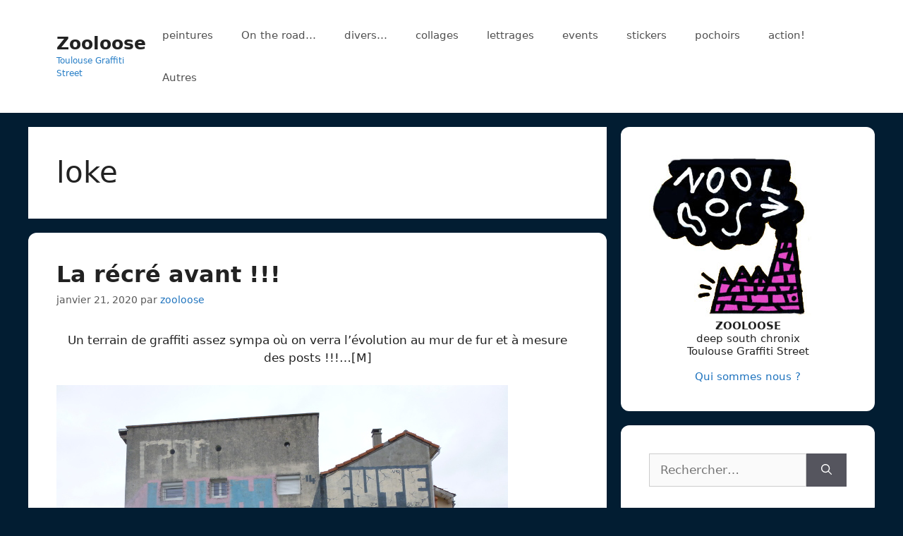

--- FILE ---
content_type: text/html; charset=UTF-8
request_url: https://zooloose.ekosystem.org/tag/loke/
body_size: 15837
content:
<!DOCTYPE html>
<html lang="fr-FR">
<head>
	<meta charset="UTF-8">
	<title>loke &#8211; Zooloose</title>
<meta name='robots' content='max-image-preview:large' />
<meta name="viewport" content="width=device-width, initial-scale=1"><link rel="alternate" type="application/rss+xml" title="Zooloose &raquo; Flux" href="https://zooloose.ekosystem.org/feed/" />
<link rel="alternate" type="application/rss+xml" title="Zooloose &raquo; Flux des commentaires" href="https://zooloose.ekosystem.org/comments/feed/" />
<link rel="alternate" type="application/rss+xml" title="Zooloose &raquo; Flux de l’étiquette loke" href="https://zooloose.ekosystem.org/tag/loke/feed/" />
<style id='wp-img-auto-sizes-contain-inline-css'>
img:is([sizes=auto i],[sizes^="auto," i]){contain-intrinsic-size:3000px 1500px}
/*# sourceURL=wp-img-auto-sizes-contain-inline-css */
</style>
<style id='wp-emoji-styles-inline-css'>

	img.wp-smiley, img.emoji {
		display: inline !important;
		border: none !important;
		box-shadow: none !important;
		height: 1em !important;
		width: 1em !important;
		margin: 0 0.07em !important;
		vertical-align: -0.1em !important;
		background: none !important;
		padding: 0 !important;
	}
/*# sourceURL=wp-emoji-styles-inline-css */
</style>
<style id='wp-block-library-inline-css'>
:root{--wp-block-synced-color:#7a00df;--wp-block-synced-color--rgb:122,0,223;--wp-bound-block-color:var(--wp-block-synced-color);--wp-editor-canvas-background:#ddd;--wp-admin-theme-color:#007cba;--wp-admin-theme-color--rgb:0,124,186;--wp-admin-theme-color-darker-10:#006ba1;--wp-admin-theme-color-darker-10--rgb:0,107,160.5;--wp-admin-theme-color-darker-20:#005a87;--wp-admin-theme-color-darker-20--rgb:0,90,135;--wp-admin-border-width-focus:2px}@media (min-resolution:192dpi){:root{--wp-admin-border-width-focus:1.5px}}.wp-element-button{cursor:pointer}:root .has-very-light-gray-background-color{background-color:#eee}:root .has-very-dark-gray-background-color{background-color:#313131}:root .has-very-light-gray-color{color:#eee}:root .has-very-dark-gray-color{color:#313131}:root .has-vivid-green-cyan-to-vivid-cyan-blue-gradient-background{background:linear-gradient(135deg,#00d084,#0693e3)}:root .has-purple-crush-gradient-background{background:linear-gradient(135deg,#34e2e4,#4721fb 50%,#ab1dfe)}:root .has-hazy-dawn-gradient-background{background:linear-gradient(135deg,#faaca8,#dad0ec)}:root .has-subdued-olive-gradient-background{background:linear-gradient(135deg,#fafae1,#67a671)}:root .has-atomic-cream-gradient-background{background:linear-gradient(135deg,#fdd79a,#004a59)}:root .has-nightshade-gradient-background{background:linear-gradient(135deg,#330968,#31cdcf)}:root .has-midnight-gradient-background{background:linear-gradient(135deg,#020381,#2874fc)}:root{--wp--preset--font-size--normal:16px;--wp--preset--font-size--huge:42px}.has-regular-font-size{font-size:1em}.has-larger-font-size{font-size:2.625em}.has-normal-font-size{font-size:var(--wp--preset--font-size--normal)}.has-huge-font-size{font-size:var(--wp--preset--font-size--huge)}.has-text-align-center{text-align:center}.has-text-align-left{text-align:left}.has-text-align-right{text-align:right}.has-fit-text{white-space:nowrap!important}#end-resizable-editor-section{display:none}.aligncenter{clear:both}.items-justified-left{justify-content:flex-start}.items-justified-center{justify-content:center}.items-justified-right{justify-content:flex-end}.items-justified-space-between{justify-content:space-between}.screen-reader-text{border:0;clip-path:inset(50%);height:1px;margin:-1px;overflow:hidden;padding:0;position:absolute;width:1px;word-wrap:normal!important}.screen-reader-text:focus{background-color:#ddd;clip-path:none;color:#444;display:block;font-size:1em;height:auto;left:5px;line-height:normal;padding:15px 23px 14px;text-decoration:none;top:5px;width:auto;z-index:100000}html :where(.has-border-color){border-style:solid}html :where([style*=border-top-color]){border-top-style:solid}html :where([style*=border-right-color]){border-right-style:solid}html :where([style*=border-bottom-color]){border-bottom-style:solid}html :where([style*=border-left-color]){border-left-style:solid}html :where([style*=border-width]){border-style:solid}html :where([style*=border-top-width]){border-top-style:solid}html :where([style*=border-right-width]){border-right-style:solid}html :where([style*=border-bottom-width]){border-bottom-style:solid}html :where([style*=border-left-width]){border-left-style:solid}html :where(img[class*=wp-image-]){height:auto;max-width:100%}:where(figure){margin:0 0 1em}html :where(.is-position-sticky){--wp-admin--admin-bar--position-offset:var(--wp-admin--admin-bar--height,0px)}@media screen and (max-width:600px){html :where(.is-position-sticky){--wp-admin--admin-bar--position-offset:0px}}

/*# sourceURL=wp-block-library-inline-css */
</style><style id='wp-block-image-inline-css'>
.wp-block-image>a,.wp-block-image>figure>a{display:inline-block}.wp-block-image img{box-sizing:border-box;height:auto;max-width:100%;vertical-align:bottom}@media not (prefers-reduced-motion){.wp-block-image img.hide{visibility:hidden}.wp-block-image img.show{animation:show-content-image .4s}}.wp-block-image[style*=border-radius] img,.wp-block-image[style*=border-radius]>a{border-radius:inherit}.wp-block-image.has-custom-border img{box-sizing:border-box}.wp-block-image.aligncenter{text-align:center}.wp-block-image.alignfull>a,.wp-block-image.alignwide>a{width:100%}.wp-block-image.alignfull img,.wp-block-image.alignwide img{height:auto;width:100%}.wp-block-image .aligncenter,.wp-block-image .alignleft,.wp-block-image .alignright,.wp-block-image.aligncenter,.wp-block-image.alignleft,.wp-block-image.alignright{display:table}.wp-block-image .aligncenter>figcaption,.wp-block-image .alignleft>figcaption,.wp-block-image .alignright>figcaption,.wp-block-image.aligncenter>figcaption,.wp-block-image.alignleft>figcaption,.wp-block-image.alignright>figcaption{caption-side:bottom;display:table-caption}.wp-block-image .alignleft{float:left;margin:.5em 1em .5em 0}.wp-block-image .alignright{float:right;margin:.5em 0 .5em 1em}.wp-block-image .aligncenter{margin-left:auto;margin-right:auto}.wp-block-image :where(figcaption){margin-bottom:1em;margin-top:.5em}.wp-block-image.is-style-circle-mask img{border-radius:9999px}@supports ((-webkit-mask-image:none) or (mask-image:none)) or (-webkit-mask-image:none){.wp-block-image.is-style-circle-mask img{border-radius:0;-webkit-mask-image:url('data:image/svg+xml;utf8,<svg viewBox="0 0 100 100" xmlns="http://www.w3.org/2000/svg"><circle cx="50" cy="50" r="50"/></svg>');mask-image:url('data:image/svg+xml;utf8,<svg viewBox="0 0 100 100" xmlns="http://www.w3.org/2000/svg"><circle cx="50" cy="50" r="50"/></svg>');mask-mode:alpha;-webkit-mask-position:center;mask-position:center;-webkit-mask-repeat:no-repeat;mask-repeat:no-repeat;-webkit-mask-size:contain;mask-size:contain}}:root :where(.wp-block-image.is-style-rounded img,.wp-block-image .is-style-rounded img){border-radius:9999px}.wp-block-image figure{margin:0}.wp-lightbox-container{display:flex;flex-direction:column;position:relative}.wp-lightbox-container img{cursor:zoom-in}.wp-lightbox-container img:hover+button{opacity:1}.wp-lightbox-container button{align-items:center;backdrop-filter:blur(16px) saturate(180%);background-color:#5a5a5a40;border:none;border-radius:4px;cursor:zoom-in;display:flex;height:20px;justify-content:center;opacity:0;padding:0;position:absolute;right:16px;text-align:center;top:16px;width:20px;z-index:100}@media not (prefers-reduced-motion){.wp-lightbox-container button{transition:opacity .2s ease}}.wp-lightbox-container button:focus-visible{outline:3px auto #5a5a5a40;outline:3px auto -webkit-focus-ring-color;outline-offset:3px}.wp-lightbox-container button:hover{cursor:pointer;opacity:1}.wp-lightbox-container button:focus{opacity:1}.wp-lightbox-container button:focus,.wp-lightbox-container button:hover,.wp-lightbox-container button:not(:hover):not(:active):not(.has-background){background-color:#5a5a5a40;border:none}.wp-lightbox-overlay{box-sizing:border-box;cursor:zoom-out;height:100vh;left:0;overflow:hidden;position:fixed;top:0;visibility:hidden;width:100%;z-index:100000}.wp-lightbox-overlay .close-button{align-items:center;cursor:pointer;display:flex;justify-content:center;min-height:40px;min-width:40px;padding:0;position:absolute;right:calc(env(safe-area-inset-right) + 16px);top:calc(env(safe-area-inset-top) + 16px);z-index:5000000}.wp-lightbox-overlay .close-button:focus,.wp-lightbox-overlay .close-button:hover,.wp-lightbox-overlay .close-button:not(:hover):not(:active):not(.has-background){background:none;border:none}.wp-lightbox-overlay .lightbox-image-container{height:var(--wp--lightbox-container-height);left:50%;overflow:hidden;position:absolute;top:50%;transform:translate(-50%,-50%);transform-origin:top left;width:var(--wp--lightbox-container-width);z-index:9999999999}.wp-lightbox-overlay .wp-block-image{align-items:center;box-sizing:border-box;display:flex;height:100%;justify-content:center;margin:0;position:relative;transform-origin:0 0;width:100%;z-index:3000000}.wp-lightbox-overlay .wp-block-image img{height:var(--wp--lightbox-image-height);min-height:var(--wp--lightbox-image-height);min-width:var(--wp--lightbox-image-width);width:var(--wp--lightbox-image-width)}.wp-lightbox-overlay .wp-block-image figcaption{display:none}.wp-lightbox-overlay button{background:none;border:none}.wp-lightbox-overlay .scrim{background-color:#fff;height:100%;opacity:.9;position:absolute;width:100%;z-index:2000000}.wp-lightbox-overlay.active{visibility:visible}@media not (prefers-reduced-motion){.wp-lightbox-overlay.active{animation:turn-on-visibility .25s both}.wp-lightbox-overlay.active img{animation:turn-on-visibility .35s both}.wp-lightbox-overlay.show-closing-animation:not(.active){animation:turn-off-visibility .35s both}.wp-lightbox-overlay.show-closing-animation:not(.active) img{animation:turn-off-visibility .25s both}.wp-lightbox-overlay.zoom.active{animation:none;opacity:1;visibility:visible}.wp-lightbox-overlay.zoom.active .lightbox-image-container{animation:lightbox-zoom-in .4s}.wp-lightbox-overlay.zoom.active .lightbox-image-container img{animation:none}.wp-lightbox-overlay.zoom.active .scrim{animation:turn-on-visibility .4s forwards}.wp-lightbox-overlay.zoom.show-closing-animation:not(.active){animation:none}.wp-lightbox-overlay.zoom.show-closing-animation:not(.active) .lightbox-image-container{animation:lightbox-zoom-out .4s}.wp-lightbox-overlay.zoom.show-closing-animation:not(.active) .lightbox-image-container img{animation:none}.wp-lightbox-overlay.zoom.show-closing-animation:not(.active) .scrim{animation:turn-off-visibility .4s forwards}}@keyframes show-content-image{0%{visibility:hidden}99%{visibility:hidden}to{visibility:visible}}@keyframes turn-on-visibility{0%{opacity:0}to{opacity:1}}@keyframes turn-off-visibility{0%{opacity:1;visibility:visible}99%{opacity:0;visibility:visible}to{opacity:0;visibility:hidden}}@keyframes lightbox-zoom-in{0%{transform:translate(calc((-100vw + var(--wp--lightbox-scrollbar-width))/2 + var(--wp--lightbox-initial-left-position)),calc(-50vh + var(--wp--lightbox-initial-top-position))) scale(var(--wp--lightbox-scale))}to{transform:translate(-50%,-50%) scale(1)}}@keyframes lightbox-zoom-out{0%{transform:translate(-50%,-50%) scale(1);visibility:visible}99%{visibility:visible}to{transform:translate(calc((-100vw + var(--wp--lightbox-scrollbar-width))/2 + var(--wp--lightbox-initial-left-position)),calc(-50vh + var(--wp--lightbox-initial-top-position))) scale(var(--wp--lightbox-scale));visibility:hidden}}
/*# sourceURL=https://zooloose.ekosystem.org/wp-includes/blocks/image/style.min.css */
</style>
<style id='wp-block-paragraph-inline-css'>
.is-small-text{font-size:.875em}.is-regular-text{font-size:1em}.is-large-text{font-size:2.25em}.is-larger-text{font-size:3em}.has-drop-cap:not(:focus):first-letter{float:left;font-size:8.4em;font-style:normal;font-weight:100;line-height:.68;margin:.05em .1em 0 0;text-transform:uppercase}body.rtl .has-drop-cap:not(:focus):first-letter{float:none;margin-left:.1em}p.has-drop-cap.has-background{overflow:hidden}:root :where(p.has-background){padding:1.25em 2.375em}:where(p.has-text-color:not(.has-link-color)) a{color:inherit}p.has-text-align-left[style*="writing-mode:vertical-lr"],p.has-text-align-right[style*="writing-mode:vertical-rl"]{rotate:180deg}
/*# sourceURL=https://zooloose.ekosystem.org/wp-includes/blocks/paragraph/style.min.css */
</style>
<style id='wp-block-quote-inline-css'>
.wp-block-quote{box-sizing:border-box;overflow-wrap:break-word}.wp-block-quote.is-large:where(:not(.is-style-plain)),.wp-block-quote.is-style-large:where(:not(.is-style-plain)){margin-bottom:1em;padding:0 1em}.wp-block-quote.is-large:where(:not(.is-style-plain)) p,.wp-block-quote.is-style-large:where(:not(.is-style-plain)) p{font-size:1.5em;font-style:italic;line-height:1.6}.wp-block-quote.is-large:where(:not(.is-style-plain)) cite,.wp-block-quote.is-large:where(:not(.is-style-plain)) footer,.wp-block-quote.is-style-large:where(:not(.is-style-plain)) cite,.wp-block-quote.is-style-large:where(:not(.is-style-plain)) footer{font-size:1.125em;text-align:right}.wp-block-quote>cite{display:block}
/*# sourceURL=https://zooloose.ekosystem.org/wp-includes/blocks/quote/style.min.css */
</style>
<style id='global-styles-inline-css'>
:root{--wp--preset--aspect-ratio--square: 1;--wp--preset--aspect-ratio--4-3: 4/3;--wp--preset--aspect-ratio--3-4: 3/4;--wp--preset--aspect-ratio--3-2: 3/2;--wp--preset--aspect-ratio--2-3: 2/3;--wp--preset--aspect-ratio--16-9: 16/9;--wp--preset--aspect-ratio--9-16: 9/16;--wp--preset--color--black: #000000;--wp--preset--color--cyan-bluish-gray: #abb8c3;--wp--preset--color--white: #ffffff;--wp--preset--color--pale-pink: #f78da7;--wp--preset--color--vivid-red: #cf2e2e;--wp--preset--color--luminous-vivid-orange: #ff6900;--wp--preset--color--luminous-vivid-amber: #fcb900;--wp--preset--color--light-green-cyan: #7bdcb5;--wp--preset--color--vivid-green-cyan: #00d084;--wp--preset--color--pale-cyan-blue: #8ed1fc;--wp--preset--color--vivid-cyan-blue: #0693e3;--wp--preset--color--vivid-purple: #9b51e0;--wp--preset--color--contrast: var(--contrast);--wp--preset--color--contrast-2: var(--contrast-2);--wp--preset--color--contrast-3: var(--contrast-3);--wp--preset--color--base: var(--base);--wp--preset--color--base-2: var(--base-2);--wp--preset--color--base-3: var(--base-3);--wp--preset--color--accent: var(--accent);--wp--preset--gradient--vivid-cyan-blue-to-vivid-purple: linear-gradient(135deg,rgb(6,147,227) 0%,rgb(155,81,224) 100%);--wp--preset--gradient--light-green-cyan-to-vivid-green-cyan: linear-gradient(135deg,rgb(122,220,180) 0%,rgb(0,208,130) 100%);--wp--preset--gradient--luminous-vivid-amber-to-luminous-vivid-orange: linear-gradient(135deg,rgb(252,185,0) 0%,rgb(255,105,0) 100%);--wp--preset--gradient--luminous-vivid-orange-to-vivid-red: linear-gradient(135deg,rgb(255,105,0) 0%,rgb(207,46,46) 100%);--wp--preset--gradient--very-light-gray-to-cyan-bluish-gray: linear-gradient(135deg,rgb(238,238,238) 0%,rgb(169,184,195) 100%);--wp--preset--gradient--cool-to-warm-spectrum: linear-gradient(135deg,rgb(74,234,220) 0%,rgb(151,120,209) 20%,rgb(207,42,186) 40%,rgb(238,44,130) 60%,rgb(251,105,98) 80%,rgb(254,248,76) 100%);--wp--preset--gradient--blush-light-purple: linear-gradient(135deg,rgb(255,206,236) 0%,rgb(152,150,240) 100%);--wp--preset--gradient--blush-bordeaux: linear-gradient(135deg,rgb(254,205,165) 0%,rgb(254,45,45) 50%,rgb(107,0,62) 100%);--wp--preset--gradient--luminous-dusk: linear-gradient(135deg,rgb(255,203,112) 0%,rgb(199,81,192) 50%,rgb(65,88,208) 100%);--wp--preset--gradient--pale-ocean: linear-gradient(135deg,rgb(255,245,203) 0%,rgb(182,227,212) 50%,rgb(51,167,181) 100%);--wp--preset--gradient--electric-grass: linear-gradient(135deg,rgb(202,248,128) 0%,rgb(113,206,126) 100%);--wp--preset--gradient--midnight: linear-gradient(135deg,rgb(2,3,129) 0%,rgb(40,116,252) 100%);--wp--preset--font-size--small: 13px;--wp--preset--font-size--medium: 20px;--wp--preset--font-size--large: 36px;--wp--preset--font-size--x-large: 42px;--wp--preset--spacing--20: 0.44rem;--wp--preset--spacing--30: 0.67rem;--wp--preset--spacing--40: 1rem;--wp--preset--spacing--50: 1.5rem;--wp--preset--spacing--60: 2.25rem;--wp--preset--spacing--70: 3.38rem;--wp--preset--spacing--80: 5.06rem;--wp--preset--shadow--natural: 6px 6px 9px rgba(0, 0, 0, 0.2);--wp--preset--shadow--deep: 12px 12px 50px rgba(0, 0, 0, 0.4);--wp--preset--shadow--sharp: 6px 6px 0px rgba(0, 0, 0, 0.2);--wp--preset--shadow--outlined: 6px 6px 0px -3px rgb(255, 255, 255), 6px 6px rgb(0, 0, 0);--wp--preset--shadow--crisp: 6px 6px 0px rgb(0, 0, 0);}:where(.is-layout-flex){gap: 0.5em;}:where(.is-layout-grid){gap: 0.5em;}body .is-layout-flex{display: flex;}.is-layout-flex{flex-wrap: wrap;align-items: center;}.is-layout-flex > :is(*, div){margin: 0;}body .is-layout-grid{display: grid;}.is-layout-grid > :is(*, div){margin: 0;}:where(.wp-block-columns.is-layout-flex){gap: 2em;}:where(.wp-block-columns.is-layout-grid){gap: 2em;}:where(.wp-block-post-template.is-layout-flex){gap: 1.25em;}:where(.wp-block-post-template.is-layout-grid){gap: 1.25em;}.has-black-color{color: var(--wp--preset--color--black) !important;}.has-cyan-bluish-gray-color{color: var(--wp--preset--color--cyan-bluish-gray) !important;}.has-white-color{color: var(--wp--preset--color--white) !important;}.has-pale-pink-color{color: var(--wp--preset--color--pale-pink) !important;}.has-vivid-red-color{color: var(--wp--preset--color--vivid-red) !important;}.has-luminous-vivid-orange-color{color: var(--wp--preset--color--luminous-vivid-orange) !important;}.has-luminous-vivid-amber-color{color: var(--wp--preset--color--luminous-vivid-amber) !important;}.has-light-green-cyan-color{color: var(--wp--preset--color--light-green-cyan) !important;}.has-vivid-green-cyan-color{color: var(--wp--preset--color--vivid-green-cyan) !important;}.has-pale-cyan-blue-color{color: var(--wp--preset--color--pale-cyan-blue) !important;}.has-vivid-cyan-blue-color{color: var(--wp--preset--color--vivid-cyan-blue) !important;}.has-vivid-purple-color{color: var(--wp--preset--color--vivid-purple) !important;}.has-black-background-color{background-color: var(--wp--preset--color--black) !important;}.has-cyan-bluish-gray-background-color{background-color: var(--wp--preset--color--cyan-bluish-gray) !important;}.has-white-background-color{background-color: var(--wp--preset--color--white) !important;}.has-pale-pink-background-color{background-color: var(--wp--preset--color--pale-pink) !important;}.has-vivid-red-background-color{background-color: var(--wp--preset--color--vivid-red) !important;}.has-luminous-vivid-orange-background-color{background-color: var(--wp--preset--color--luminous-vivid-orange) !important;}.has-luminous-vivid-amber-background-color{background-color: var(--wp--preset--color--luminous-vivid-amber) !important;}.has-light-green-cyan-background-color{background-color: var(--wp--preset--color--light-green-cyan) !important;}.has-vivid-green-cyan-background-color{background-color: var(--wp--preset--color--vivid-green-cyan) !important;}.has-pale-cyan-blue-background-color{background-color: var(--wp--preset--color--pale-cyan-blue) !important;}.has-vivid-cyan-blue-background-color{background-color: var(--wp--preset--color--vivid-cyan-blue) !important;}.has-vivid-purple-background-color{background-color: var(--wp--preset--color--vivid-purple) !important;}.has-black-border-color{border-color: var(--wp--preset--color--black) !important;}.has-cyan-bluish-gray-border-color{border-color: var(--wp--preset--color--cyan-bluish-gray) !important;}.has-white-border-color{border-color: var(--wp--preset--color--white) !important;}.has-pale-pink-border-color{border-color: var(--wp--preset--color--pale-pink) !important;}.has-vivid-red-border-color{border-color: var(--wp--preset--color--vivid-red) !important;}.has-luminous-vivid-orange-border-color{border-color: var(--wp--preset--color--luminous-vivid-orange) !important;}.has-luminous-vivid-amber-border-color{border-color: var(--wp--preset--color--luminous-vivid-amber) !important;}.has-light-green-cyan-border-color{border-color: var(--wp--preset--color--light-green-cyan) !important;}.has-vivid-green-cyan-border-color{border-color: var(--wp--preset--color--vivid-green-cyan) !important;}.has-pale-cyan-blue-border-color{border-color: var(--wp--preset--color--pale-cyan-blue) !important;}.has-vivid-cyan-blue-border-color{border-color: var(--wp--preset--color--vivid-cyan-blue) !important;}.has-vivid-purple-border-color{border-color: var(--wp--preset--color--vivid-purple) !important;}.has-vivid-cyan-blue-to-vivid-purple-gradient-background{background: var(--wp--preset--gradient--vivid-cyan-blue-to-vivid-purple) !important;}.has-light-green-cyan-to-vivid-green-cyan-gradient-background{background: var(--wp--preset--gradient--light-green-cyan-to-vivid-green-cyan) !important;}.has-luminous-vivid-amber-to-luminous-vivid-orange-gradient-background{background: var(--wp--preset--gradient--luminous-vivid-amber-to-luminous-vivid-orange) !important;}.has-luminous-vivid-orange-to-vivid-red-gradient-background{background: var(--wp--preset--gradient--luminous-vivid-orange-to-vivid-red) !important;}.has-very-light-gray-to-cyan-bluish-gray-gradient-background{background: var(--wp--preset--gradient--very-light-gray-to-cyan-bluish-gray) !important;}.has-cool-to-warm-spectrum-gradient-background{background: var(--wp--preset--gradient--cool-to-warm-spectrum) !important;}.has-blush-light-purple-gradient-background{background: var(--wp--preset--gradient--blush-light-purple) !important;}.has-blush-bordeaux-gradient-background{background: var(--wp--preset--gradient--blush-bordeaux) !important;}.has-luminous-dusk-gradient-background{background: var(--wp--preset--gradient--luminous-dusk) !important;}.has-pale-ocean-gradient-background{background: var(--wp--preset--gradient--pale-ocean) !important;}.has-electric-grass-gradient-background{background: var(--wp--preset--gradient--electric-grass) !important;}.has-midnight-gradient-background{background: var(--wp--preset--gradient--midnight) !important;}.has-small-font-size{font-size: var(--wp--preset--font-size--small) !important;}.has-medium-font-size{font-size: var(--wp--preset--font-size--medium) !important;}.has-large-font-size{font-size: var(--wp--preset--font-size--large) !important;}.has-x-large-font-size{font-size: var(--wp--preset--font-size--x-large) !important;}
/*# sourceURL=global-styles-inline-css */
</style>

<style id='classic-theme-styles-inline-css'>
/*! This file is auto-generated */
.wp-block-button__link{color:#fff;background-color:#32373c;border-radius:9999px;box-shadow:none;text-decoration:none;padding:calc(.667em + 2px) calc(1.333em + 2px);font-size:1.125em}.wp-block-file__button{background:#32373c;color:#fff;text-decoration:none}
/*# sourceURL=/wp-includes/css/classic-themes.min.css */
</style>
<link rel='stylesheet' id='generate-widget-areas-css' href='https://zooloose.ekosystem.org/wp-content/themes/generatepress/assets/css/components/widget-areas.min.css?ver=3.3.1' media='all' />
<link rel='stylesheet' id='generate-style-css' href='https://zooloose.ekosystem.org/wp-content/themes/generatepress/assets/css/main.min.css?ver=3.3.1' media='all' />
<style id='generate-style-inline-css'>
body{background-color:#021d32;color:#222222;}a{color:#1e73be;}a:hover, a:focus, a:active{color:#e449c9;}.wp-block-group__inner-container{max-width:1200px;margin-left:auto;margin-right:auto;}:root{--contrast:#222222;--contrast-2:#575760;--contrast-3:#b2b2be;--base:#f0f0f0;--base-2:#f7f8f9;--base-3:#ffffff;--accent:#1e73be;}:root .has-contrast-color{color:var(--contrast);}:root .has-contrast-background-color{background-color:var(--contrast);}:root .has-contrast-2-color{color:var(--contrast-2);}:root .has-contrast-2-background-color{background-color:var(--contrast-2);}:root .has-contrast-3-color{color:var(--contrast-3);}:root .has-contrast-3-background-color{background-color:var(--contrast-3);}:root .has-base-color{color:var(--base);}:root .has-base-background-color{background-color:var(--base);}:root .has-base-2-color{color:var(--base-2);}:root .has-base-2-background-color{background-color:var(--base-2);}:root .has-base-3-color{color:var(--base-3);}:root .has-base-3-background-color{background-color:var(--base-3);}:root .has-accent-color{color:var(--accent);}:root .has-accent-background-color{background-color:var(--accent);}body, button, input, select, textarea{font-family:-apple-system, system-ui, BlinkMacSystemFont, "Segoe UI", Helvetica, Arial, sans-serif, "Apple Color Emoji", "Segoe UI Emoji", "Segoe UI Symbol";}body{line-height:1.5;}.entry-content > [class*="wp-block-"]:not(:last-child):not(.wp-block-heading){margin-bottom:1.5em;}.main-navigation .main-nav ul ul li a{font-size:14px;}.sidebar .widget, .footer-widgets .widget{font-size:17px;}h2{font-weight:700;font-size:32px;}h3{font-size:28px;}@media (max-width:768px){h1{font-size:31px;}h2{font-size:27px;}h3{font-size:24px;}h4{font-size:22px;}h5{font-size:19px;}}.top-bar{background-color:#636363;color:#ffffff;}.top-bar a{color:#ffffff;}.top-bar a:hover{color:#303030;}.site-header{background-color:#ffffff;}.main-title a,.main-title a:hover{color:#222222;}.site-description{color:#757575;}.mobile-menu-control-wrapper .menu-toggle,.mobile-menu-control-wrapper .menu-toggle:hover,.mobile-menu-control-wrapper .menu-toggle:focus,.has-inline-mobile-toggle #site-navigation.toggled{background-color:rgba(0, 0, 0, 0.02);}.main-navigation,.main-navigation ul ul{background-color:#ffffff;}.main-navigation .main-nav ul li a, .main-navigation .menu-toggle, .main-navigation .menu-bar-items{color:#515151;}.main-navigation .main-nav ul li:not([class*="current-menu-"]):hover > a, .main-navigation .main-nav ul li:not([class*="current-menu-"]):focus > a, .main-navigation .main-nav ul li.sfHover:not([class*="current-menu-"]) > a, .main-navigation .menu-bar-item:hover > a, .main-navigation .menu-bar-item.sfHover > a{color:#7a8896;background-color:#ffffff;}button.menu-toggle:hover,button.menu-toggle:focus{color:#515151;}.main-navigation .main-nav ul li[class*="current-menu-"] > a{color:#7a8896;background-color:#ffffff;}.navigation-search input[type="search"],.navigation-search input[type="search"]:active, .navigation-search input[type="search"]:focus, .main-navigation .main-nav ul li.search-item.active > a, .main-navigation .menu-bar-items .search-item.active > a{color:#7a8896;background-color:#ffffff;}.main-navigation ul ul{background-color:#eaeaea;}.main-navigation .main-nav ul ul li a{color:#515151;}.main-navigation .main-nav ul ul li:not([class*="current-menu-"]):hover > a,.main-navigation .main-nav ul ul li:not([class*="current-menu-"]):focus > a, .main-navigation .main-nav ul ul li.sfHover:not([class*="current-menu-"]) > a{color:#7a8896;background-color:#eaeaea;}.main-navigation .main-nav ul ul li[class*="current-menu-"] > a{color:#7a8896;background-color:#eaeaea;}.separate-containers .inside-article, .separate-containers .comments-area, .separate-containers .page-header, .one-container .container, .separate-containers .paging-navigation, .inside-page-header{background-color:#ffffff;}.entry-title a{color:#222222;}.entry-title a:hover{color:#55555e;}.entry-meta{color:#595959;}.sidebar .widget{background-color:#ffffff;}.footer-widgets{background-color:#ffffff;}.footer-widgets .widget-title{color:#000000;}.site-info{color:#ffffff;background-color:#55555e;}.site-info a{color:#ffffff;}.site-info a:hover{color:#d3d3d3;}.footer-bar .widget_nav_menu .current-menu-item a{color:#d3d3d3;}input[type="text"],input[type="email"],input[type="url"],input[type="password"],input[type="search"],input[type="tel"],input[type="number"],textarea,select{color:#666666;background-color:#fafafa;border-color:#cccccc;}input[type="text"]:focus,input[type="email"]:focus,input[type="url"]:focus,input[type="password"]:focus,input[type="search"]:focus,input[type="tel"]:focus,input[type="number"]:focus,textarea:focus,select:focus{color:#666666;background-color:#ffffff;border-color:#bfbfbf;}button,html input[type="button"],input[type="reset"],input[type="submit"],a.button,a.wp-block-button__link:not(.has-background){color:#ffffff;background-color:#55555e;}button:hover,html input[type="button"]:hover,input[type="reset"]:hover,input[type="submit"]:hover,a.button:hover,button:focus,html input[type="button"]:focus,input[type="reset"]:focus,input[type="submit"]:focus,a.button:focus,a.wp-block-button__link:not(.has-background):active,a.wp-block-button__link:not(.has-background):focus,a.wp-block-button__link:not(.has-background):hover{color:#ffffff;background-color:#3f4047;}a.generate-back-to-top{background-color:rgba( 0,0,0,0.4 );color:#ffffff;}a.generate-back-to-top:hover,a.generate-back-to-top:focus{background-color:rgba( 0,0,0,0.6 );color:#ffffff;}:root{--gp-search-modal-bg-color:var(--base-3);--gp-search-modal-text-color:var(--contrast);--gp-search-modal-overlay-bg-color:rgba(0,0,0,0.2);}@media (max-width:768px){.main-navigation .menu-bar-item:hover > a, .main-navigation .menu-bar-item.sfHover > a{background:none;color:#515151;}}.nav-below-header .main-navigation .inside-navigation.grid-container, .nav-above-header .main-navigation .inside-navigation.grid-container{padding:0px 20px 0px 20px;}.site-main .wp-block-group__inner-container{padding:40px;}.separate-containers .paging-navigation{padding-top:20px;padding-bottom:20px;}.entry-content .alignwide, body:not(.no-sidebar) .entry-content .alignfull{margin-left:-40px;width:calc(100% + 80px);max-width:calc(100% + 80px);}.rtl .menu-item-has-children .dropdown-menu-toggle{padding-left:20px;}.rtl .main-navigation .main-nav ul li.menu-item-has-children > a{padding-right:20px;}@media (max-width:768px){.separate-containers .inside-article, .separate-containers .comments-area, .separate-containers .page-header, .separate-containers .paging-navigation, .one-container .site-content, .inside-page-header{padding:30px;}.site-main .wp-block-group__inner-container{padding:30px;}.inside-top-bar{padding-right:30px;padding-left:30px;}.inside-header{padding-right:30px;padding-left:30px;}.widget-area .widget{padding-top:30px;padding-right:30px;padding-bottom:30px;padding-left:30px;}.footer-widgets-container{padding-top:30px;padding-right:30px;padding-bottom:30px;padding-left:30px;}.inside-site-info{padding-right:30px;padding-left:30px;}.entry-content .alignwide, body:not(.no-sidebar) .entry-content .alignfull{margin-left:-30px;width:calc(100% + 60px);max-width:calc(100% + 60px);}.one-container .site-main .paging-navigation{margin-bottom:20px;}}/* End cached CSS */.is-right-sidebar{width:30%;}.is-left-sidebar{width:30%;}.site-content .content-area{width:70%;}@media (max-width:768px){.main-navigation .menu-toggle,.sidebar-nav-mobile:not(#sticky-placeholder){display:block;}.main-navigation ul,.gen-sidebar-nav,.main-navigation:not(.slideout-navigation):not(.toggled) .main-nav > ul,.has-inline-mobile-toggle #site-navigation .inside-navigation > *:not(.navigation-search):not(.main-nav){display:none;}.nav-align-right .inside-navigation,.nav-align-center .inside-navigation{justify-content:space-between;}.has-inline-mobile-toggle .mobile-menu-control-wrapper{display:flex;flex-wrap:wrap;}.has-inline-mobile-toggle .inside-header{flex-direction:row;text-align:left;flex-wrap:wrap;}.has-inline-mobile-toggle .header-widget,.has-inline-mobile-toggle #site-navigation{flex-basis:100%;}.nav-float-left .has-inline-mobile-toggle #site-navigation{order:10;}}
/*# sourceURL=generate-style-inline-css */
</style>
<script src="https://ajax.googleapis.com/ajax/libs/prototype/1.7.1.0/prototype.js?ver=1.7.1" id="prototype-js"></script>
<script src="https://ajax.googleapis.com/ajax/libs/scriptaculous/1.9.0/scriptaculous.js?ver=1.9.0" id="scriptaculous-root-js"></script>
<script src="https://ajax.googleapis.com/ajax/libs/scriptaculous/1.9.0/effects.js?ver=1.9.0" id="scriptaculous-effects-js"></script>
<script src="https://zooloose.ekosystem.org/wp-content/plugins/lightbox-2/lightbox-resize.js?ver=1.8" id="lightbox-js"></script>
<link rel="https://api.w.org/" href="https://zooloose.ekosystem.org/wp-json/" /><link rel="alternate" title="JSON" type="application/json" href="https://zooloose.ekosystem.org/wp-json/wp/v2/tags/888" /><link rel="EditURI" type="application/rsd+xml" title="RSD" href="https://zooloose.ekosystem.org/xmlrpc.php?rsd" />
<meta name="generator" content="WordPress 6.9" />

	<!-- begin lightbox scripts -->
	<script type="text/javascript">
    //<![CDATA[
    document.write('<link rel="stylesheet" href="https://zooloose.ekosystem.org/wp-content/plugins/lightbox-2/Themes/Black/lightbox.css" type="text/css" media="screen" />');
    //]]>
    </script>
	<!-- end lightbox scripts -->
<script type="text/javascript">
	window._wp_rp_static_base_url = 'https://wprp.zemanta.com/static/';
	window._wp_rp_wp_ajax_url = "https://zooloose.ekosystem.org/wp-admin/admin-ajax.php";
	window._wp_rp_plugin_version = '3.6.4';
	window._wp_rp_post_id = '12959';
	window._wp_rp_num_rel_posts = '6';
	window._wp_rp_thumbnails = true;
	window._wp_rp_post_title = 'La+r%C3%A9cr%C3%A9+avant+%21%21%21';
	window._wp_rp_post_tags = ['terrain', 'toulouse', 'zuba', 'acet', 'dope', 'emir', 'fut%C3%A9', 'graffiti', 'loke', 'nat', 'smerg', 'spazm', 'peintures', 'terrain', 'mainten', 'mp', 'post', 'div', 'avant', 'fur', 'au', 'dan', 'la', 'le', 'graffiti', 'de', 'alt', 'mur'];
	window._wp_rp_promoted_content = true;
</script>
<link rel="stylesheet" href="https://zooloose.ekosystem.org/wp-content/plugins/wordpress-23-related-posts-plugin/static/themes/vertical-m.css?version=3.6.4" />
<link rel="icon" href="https://zooloose.ekosystem.org/wp-content/uploads/2021/03/zooloose-150x150.jpg" sizes="32x32" />
<link rel="icon" href="https://zooloose.ekosystem.org/wp-content/uploads/2021/03/zooloose.jpg" sizes="192x192" />
<link rel="apple-touch-icon" href="https://zooloose.ekosystem.org/wp-content/uploads/2021/03/zooloose.jpg" />
<meta name="msapplication-TileImage" content="https://zooloose.ekosystem.org/wp-content/uploads/2021/03/zooloose.jpg" />
		<style id="wp-custom-css">
			.sidebar .widget {
border-radius: 12px;
}

.inside-article{
border-radius: 12px;
}

.site-description {
    color: #257dc6;
    font-size: 12px;
}

.sidebar .widget, .footer-widgets .widget {
    font-size: 15px;
    line-height: 1.2;
}		</style>
		</head>

<body class="archive tag tag-loke tag-888 wp-embed-responsive wp-theme-generatepress right-sidebar nav-float-right separate-containers header-aligned-left dropdown-hover" itemtype="https://schema.org/Blog" itemscope>
	<a class="screen-reader-text skip-link" href="#content" title="Aller au contenu">Aller au contenu</a>		<header class="site-header has-inline-mobile-toggle" id="masthead" aria-label="Site"  itemtype="https://schema.org/WPHeader" itemscope>
			<div class="inside-header grid-container">
				<div class="site-branding">
						<p class="main-title" itemprop="headline">
					<a href="https://zooloose.ekosystem.org/" rel="home">
						Zooloose
					</a>
				</p>
						<p class="site-description" itemprop="description">
					Toulouse Graffiti Street
				</p>
					</div>	<nav class="main-navigation mobile-menu-control-wrapper" id="mobile-menu-control-wrapper" aria-label="Mobile Toggle">
		<div class="menu-bar-items"></div>		<button data-nav="site-navigation" class="menu-toggle" aria-controls="primary-menu" aria-expanded="false">
			<span class="gp-icon icon-menu-bars"><svg viewBox="0 0 512 512" aria-hidden="true" xmlns="http://www.w3.org/2000/svg" width="1em" height="1em"><path d="M0 96c0-13.255 10.745-24 24-24h464c13.255 0 24 10.745 24 24s-10.745 24-24 24H24c-13.255 0-24-10.745-24-24zm0 160c0-13.255 10.745-24 24-24h464c13.255 0 24 10.745 24 24s-10.745 24-24 24H24c-13.255 0-24-10.745-24-24zm0 160c0-13.255 10.745-24 24-24h464c13.255 0 24 10.745 24 24s-10.745 24-24 24H24c-13.255 0-24-10.745-24-24z" /></svg><svg viewBox="0 0 512 512" aria-hidden="true" xmlns="http://www.w3.org/2000/svg" width="1em" height="1em"><path d="M71.029 71.029c9.373-9.372 24.569-9.372 33.942 0L256 222.059l151.029-151.03c9.373-9.372 24.569-9.372 33.942 0 9.372 9.373 9.372 24.569 0 33.942L289.941 256l151.03 151.029c9.372 9.373 9.372 24.569 0 33.942-9.373 9.372-24.569 9.372-33.942 0L256 289.941l-151.029 151.03c-9.373 9.372-24.569 9.372-33.942 0-9.372-9.373-9.372-24.569 0-33.942L222.059 256 71.029 104.971c-9.372-9.373-9.372-24.569 0-33.942z" /></svg></span><span class="screen-reader-text">Menu</span>		</button>
	</nav>
			<nav class="main-navigation has-menu-bar-items sub-menu-right" id="site-navigation" aria-label="Principal"  itemtype="https://schema.org/SiteNavigationElement" itemscope>
			<div class="inside-navigation grid-container">
								<button class="menu-toggle" aria-controls="primary-menu" aria-expanded="false">
					<span class="gp-icon icon-menu-bars"><svg viewBox="0 0 512 512" aria-hidden="true" xmlns="http://www.w3.org/2000/svg" width="1em" height="1em"><path d="M0 96c0-13.255 10.745-24 24-24h464c13.255 0 24 10.745 24 24s-10.745 24-24 24H24c-13.255 0-24-10.745-24-24zm0 160c0-13.255 10.745-24 24-24h464c13.255 0 24 10.745 24 24s-10.745 24-24 24H24c-13.255 0-24-10.745-24-24zm0 160c0-13.255 10.745-24 24-24h464c13.255 0 24 10.745 24 24s-10.745 24-24 24H24c-13.255 0-24-10.745-24-24z" /></svg><svg viewBox="0 0 512 512" aria-hidden="true" xmlns="http://www.w3.org/2000/svg" width="1em" height="1em"><path d="M71.029 71.029c9.373-9.372 24.569-9.372 33.942 0L256 222.059l151.029-151.03c9.373-9.372 24.569-9.372 33.942 0 9.372 9.373 9.372 24.569 0 33.942L289.941 256l151.03 151.029c9.372 9.373 9.372 24.569 0 33.942-9.373 9.372-24.569 9.372-33.942 0L256 289.941l-151.029 151.03c-9.373 9.372-24.569 9.372-33.942 0-9.372-9.373-9.372-24.569 0-33.942L222.059 256 71.029 104.971c-9.372-9.373-9.372-24.569 0-33.942z" /></svg></span><span class="mobile-menu">Menu</span>				</button>
				<div id="primary-menu" class="main-nav"><ul id="menu-menu1" class=" menu sf-menu"><li id="menu-item-14444" class="menu-item menu-item-type-taxonomy menu-item-object-category menu-item-14444"><a href="https://zooloose.ekosystem.org/category/paintings-2/">peintures</a></li>
<li id="menu-item-14445" class="menu-item menu-item-type-taxonomy menu-item-object-category menu-item-14445"><a href="https://zooloose.ekosystem.org/category/travel-report/">On the road&#8230;</a></li>
<li id="menu-item-14446" class="menu-item menu-item-type-taxonomy menu-item-object-category menu-item-14446"><a href="https://zooloose.ekosystem.org/category/other-stuff-2/">divers&#8230;</a></li>
<li id="menu-item-14447" class="menu-item menu-item-type-taxonomy menu-item-object-category menu-item-14447"><a href="https://zooloose.ekosystem.org/category/posters-2/">collages</a></li>
<li id="menu-item-14448" class="menu-item menu-item-type-taxonomy menu-item-object-category menu-item-14448"><a href="https://zooloose.ekosystem.org/category/lettrages/">lettrages</a></li>
<li id="menu-item-14450" class="menu-item menu-item-type-taxonomy menu-item-object-category menu-item-14450"><a href="https://zooloose.ekosystem.org/category/events/">events</a></li>
<li id="menu-item-14451" class="menu-item menu-item-type-taxonomy menu-item-object-category menu-item-14451"><a href="https://zooloose.ekosystem.org/category/stickers/">stickers</a></li>
<li id="menu-item-14452" class="menu-item menu-item-type-taxonomy menu-item-object-category menu-item-14452"><a href="https://zooloose.ekosystem.org/category/stencils-2/">pochoirs</a></li>
<li id="menu-item-14453" class="menu-item menu-item-type-taxonomy menu-item-object-category menu-item-14453"><a href="https://zooloose.ekosystem.org/category/action/">action!</a></li>
<li id="menu-item-14449" class="menu-item menu-item-type-taxonomy menu-item-object-category menu-item-14449"><a href="https://zooloose.ekosystem.org/category/uncategorized/">Autres</a></li>
</ul></div><div class="menu-bar-items"></div>			</div>
		</nav>
					</div>
		</header>
		
	<div class="site grid-container container hfeed" id="page">
				<div class="site-content" id="content">
			
	<div class="content-area" id="primary">
		<main class="site-main" id="main">
					<header class="page-header" aria-label="Page">
			
			<h1 class="page-title">
				loke			</h1>

					</header>
		<article id="post-12959" class="post-12959 post type-post status-publish format-standard hentry category-paintings-2 tag-acet tag-dope tag-emir tag-fute tag-graffiti tag-loke tag-nat tag-smerg tag-spazm tag-terrain tag-toulouse tag-zuba" itemtype="https://schema.org/CreativeWork" itemscope>
	<div class="inside-article">
					<header class="entry-header" aria-label="Contenu">
				<h2 class="entry-title" itemprop="headline"><a href="https://zooloose.ekosystem.org/2020/01/la-recre-avant/" rel="bookmark">La récré avant !!!</a></h2>		<div class="entry-meta">
			<span class="posted-on"><time class="entry-date published" datetime="2020-01-21T21:39:45+02:00" itemprop="datePublished">janvier 21, 2020</time></span> <span class="byline">par <span class="author vcard" itemprop="author" itemtype="https://schema.org/Person" itemscope><a class="url fn n" href="https://zooloose.ekosystem.org/author/dav/" title="Afficher tous les articles de zooloose" rel="author" itemprop="url"><span class="author-name" itemprop="name">zooloose</span></a></span></span> 		</div>
					</header>
			
			<div class="entry-content" itemprop="text">
				
<p class="has-text-align-center">Un terrain de graffiti assez sympa où on verra l&rsquo;évolution au mur de fur et à mesure des posts !!!&#8230;[M]</p>



<figure class="wp-block-image size-large"><img fetchpriority="high" decoding="async" width="640" height="480" src="https://zooloose.ekosystem.org/wp-content/uploads/2020/01/P1020709.jpg" alt="" class="wp-image-12960" srcset="https://zooloose.ekosystem.org/wp-content/uploads/2020/01/P1020709.jpg 640w, https://zooloose.ekosystem.org/wp-content/uploads/2020/01/P1020709-618x464.jpg 618w" sizes="(max-width: 640px) 100vw, 640px" /></figure>



<figure class="wp-block-image size-large"><img decoding="async" width="640" height="480" src="https://zooloose.ekosystem.org/wp-content/uploads/2020/01/P1010698.jpg" alt="" class="wp-image-12961" srcset="https://zooloose.ekosystem.org/wp-content/uploads/2020/01/P1010698.jpg 640w, https://zooloose.ekosystem.org/wp-content/uploads/2020/01/P1010698-618x464.jpg 618w" sizes="(max-width: 640px) 100vw, 640px" /></figure>



<figure class="wp-block-image size-large"><img decoding="async" width="640" height="480" src="https://zooloose.ekosystem.org/wp-content/uploads/2020/01/P1030034.jpg" alt="" class="wp-image-12962" srcset="https://zooloose.ekosystem.org/wp-content/uploads/2020/01/P1030034.jpg 640w, https://zooloose.ekosystem.org/wp-content/uploads/2020/01/P1030034-618x464.jpg 618w" sizes="(max-width: 640px) 100vw, 640px" /></figure>



<div class="wp-block-image"><figure class="aligncenter size-large"><img loading="lazy" decoding="async" width="480" height="640" src="https://zooloose.ekosystem.org/wp-content/uploads/2020/01/P1010688.jpg" alt="" class="wp-image-12963"/></figure></div>



<div class="wp-block-image"><figure class="aligncenter size-large"><img loading="lazy" decoding="async" width="480" height="640" src="https://zooloose.ekosystem.org/wp-content/uploads/2020/01/P1020698.jpg" alt="" class="wp-image-12964"/></figure></div>



<figure class="wp-block-image size-large"><img loading="lazy" decoding="async" width="640" height="480" src="https://zooloose.ekosystem.org/wp-content/uploads/2020/01/P1020695.jpg" alt="" class="wp-image-12965" srcset="https://zooloose.ekosystem.org/wp-content/uploads/2020/01/P1020695.jpg 640w, https://zooloose.ekosystem.org/wp-content/uploads/2020/01/P1020695-618x464.jpg 618w" sizes="auto, (max-width: 640px) 100vw, 640px" /></figure>



<figure class="wp-block-image size-large"><img loading="lazy" decoding="async" width="640" height="480" src="https://zooloose.ekosystem.org/wp-content/uploads/2020/01/P1000277.jpg" alt="" class="wp-image-12966" srcset="https://zooloose.ekosystem.org/wp-content/uploads/2020/01/P1000277.jpg 640w, https://zooloose.ekosystem.org/wp-content/uploads/2020/01/P1000277-618x464.jpg 618w" sizes="auto, (max-width: 640px) 100vw, 640px" /></figure>



<figure class="wp-block-image size-large"><img loading="lazy" decoding="async" width="640" height="480" src="https://zooloose.ekosystem.org/wp-content/uploads/2020/01/P1020708.jpg" alt="" class="wp-image-12967" srcset="https://zooloose.ekosystem.org/wp-content/uploads/2020/01/P1020708.jpg 640w, https://zooloose.ekosystem.org/wp-content/uploads/2020/01/P1020708-618x464.jpg 618w" sizes="auto, (max-width: 640px) 100vw, 640px" /><figcaption>Spazm / Zuba</figcaption></figure>



<figure class="wp-block-image size-large"><img loading="lazy" decoding="async" width="640" height="480" src="https://zooloose.ekosystem.org/wp-content/uploads/2020/01/P1030371.jpg" alt="" class="wp-image-12968" srcset="https://zooloose.ekosystem.org/wp-content/uploads/2020/01/P1030371.jpg 640w, https://zooloose.ekosystem.org/wp-content/uploads/2020/01/P1030371-618x464.jpg 618w" sizes="auto, (max-width: 640px) 100vw, 640px" /></figure>



<blockquote class="wp-block-quote has-text-align-center is-layout-flow wp-block-quote-is-layout-flow"><p>On passe au terrain la récré maintenant !!!</p></blockquote>



<figure class="wp-block-image size-large"><img loading="lazy" decoding="async" width="640" height="480" src="https://zooloose.ekosystem.org/wp-content/uploads/2020/01/DSC05267.jpg" alt="" class="wp-image-12969" srcset="https://zooloose.ekosystem.org/wp-content/uploads/2020/01/DSC05267.jpg 640w, https://zooloose.ekosystem.org/wp-content/uploads/2020/01/DSC05267-618x464.jpg 618w" sizes="auto, (max-width: 640px) 100vw, 640px" /></figure>



<blockquote class="wp-block-quote has-text-align-center is-layout-flow wp-block-quote-is-layout-flow"><p>A suivre dans le prochain post !!!</p></blockquote>
			</div>

					<footer class="entry-meta" aria-label="Entry meta">
			<span class="cat-links"><span class="gp-icon icon-categories"><svg viewBox="0 0 512 512" aria-hidden="true" xmlns="http://www.w3.org/2000/svg" width="1em" height="1em"><path d="M0 112c0-26.51 21.49-48 48-48h110.014a48 48 0 0143.592 27.907l12.349 26.791A16 16 0 00228.486 128H464c26.51 0 48 21.49 48 48v224c0 26.51-21.49 48-48 48H48c-26.51 0-48-21.49-48-48V112z" /></svg></span><span class="screen-reader-text">Catégories </span><a href="https://zooloose.ekosystem.org/category/paintings-2/" rel="category tag">peintures</a></span> <span class="tags-links"><span class="gp-icon icon-tags"><svg viewBox="0 0 512 512" aria-hidden="true" xmlns="http://www.w3.org/2000/svg" width="1em" height="1em"><path d="M20 39.5c-8.836 0-16 7.163-16 16v176c0 4.243 1.686 8.313 4.687 11.314l224 224c6.248 6.248 16.378 6.248 22.626 0l176-176c6.244-6.244 6.25-16.364.013-22.615l-223.5-224A15.999 15.999 0 00196.5 39.5H20zm56 96c0-13.255 10.745-24 24-24s24 10.745 24 24-10.745 24-24 24-24-10.745-24-24z"/><path d="M259.515 43.015c4.686-4.687 12.284-4.687 16.97 0l228 228c4.686 4.686 4.686 12.284 0 16.97l-180 180c-4.686 4.687-12.284 4.687-16.97 0-4.686-4.686-4.686-12.284 0-16.97L479.029 279.5 259.515 59.985c-4.686-4.686-4.686-12.284 0-16.97z" /></svg></span><span class="screen-reader-text">Étiquettes </span><a href="https://zooloose.ekosystem.org/tag/acet/" rel="tag">acet</a>, <a href="https://zooloose.ekosystem.org/tag/dope/" rel="tag">dope</a>, <a href="https://zooloose.ekosystem.org/tag/emir/" rel="tag">emir</a>, <a href="https://zooloose.ekosystem.org/tag/fute/" rel="tag">Futé</a>, <a href="https://zooloose.ekosystem.org/tag/graffiti/" rel="tag">graffiti</a>, <a href="https://zooloose.ekosystem.org/tag/loke/" rel="tag">loke</a>, <a href="https://zooloose.ekosystem.org/tag/nat/" rel="tag">nat</a>, <a href="https://zooloose.ekosystem.org/tag/smerg/" rel="tag">smerg</a>, <a href="https://zooloose.ekosystem.org/tag/spazm/" rel="tag">spazm</a>, <a href="https://zooloose.ekosystem.org/tag/terrain/" rel="tag">terrain</a>, <a href="https://zooloose.ekosystem.org/tag/toulouse/" rel="tag">toulouse</a>, <a href="https://zooloose.ekosystem.org/tag/zuba/" rel="tag">zuba</a></span> 		</footer>
			</div>
</article>
<article id="post-10880" class="post-10880 post type-post status-publish format-standard hentry category-paintings-2 tag-blues tag-clean tag-loke tag-siker tag-spe tag-stan tag-tag tag-want tag-who tag-yeane" itemtype="https://schema.org/CreativeWork" itemscope>
	<div class="inside-article">
					<header class="entry-header" aria-label="Contenu">
				<h2 class="entry-title" itemprop="headline"><a href="https://zooloose.ekosystem.org/2018/08/writerz-in-toulouse-la-suite/" rel="bookmark">Writerz in Toulouse : la suite !!!&#8230;</a></h2>		<div class="entry-meta">
			<span class="posted-on"><time class="entry-date published" datetime="2018-08-05T14:04:45+02:00" itemprop="datePublished">août 5, 2018</time></span> <span class="byline">par <span class="author vcard" itemprop="author" itemtype="https://schema.org/Person" itemscope><a class="url fn n" href="https://zooloose.ekosystem.org/author/dav/" title="Afficher tous les articles de zooloose" rel="author" itemprop="url"><span class="author-name" itemprop="name">zooloose</span></a></span></span> 		</div>
					</header>
			
			<div class="entry-content" itemprop="text">
				<p style="text-align: center;">La suite de la série Writerz !!! &#8230;|M]&#8230;in Tooloose !!!</p>
<p style="text-align: center;"><img loading="lazy" decoding="async" class="alignnone size-medium wp-image-10881" src="https://zooloose.ekosystem.org/wp-content/uploads/2018/08/P1060100-618x464.jpg" alt="" width="618" height="464" srcset="https://zooloose.ekosystem.org/wp-content/uploads/2018/08/P1060100-618x464.jpg 618w, https://zooloose.ekosystem.org/wp-content/uploads/2018/08/P1060100.jpg 640w" sizes="auto, (max-width: 618px) 100vw, 618px" /></p>
<p style="text-align: center;"><img loading="lazy" decoding="async" class="alignnone size-medium wp-image-10882" src="https://zooloose.ekosystem.org/wp-content/uploads/2018/08/P1020085-618x464.jpg" alt="" width="618" height="464" srcset="https://zooloose.ekosystem.org/wp-content/uploads/2018/08/P1020085-618x464.jpg 618w, https://zooloose.ekosystem.org/wp-content/uploads/2018/08/P1020085.jpg 640w" sizes="auto, (max-width: 618px) 100vw, 618px" /></p>
<p style="text-align: center;"><img loading="lazy" decoding="async" class="alignnone size-medium wp-image-10883" src="https://zooloose.ekosystem.org/wp-content/uploads/2018/08/P1020086-618x464.jpg" alt="" width="618" height="464" srcset="https://zooloose.ekosystem.org/wp-content/uploads/2018/08/P1020086-618x464.jpg 618w, https://zooloose.ekosystem.org/wp-content/uploads/2018/08/P1020086.jpg 640w" sizes="auto, (max-width: 618px) 100vw, 618px" /></p>
<p style="text-align: center;"><img loading="lazy" decoding="async" class="alignnone size-medium wp-image-10884" src="https://zooloose.ekosystem.org/wp-content/uploads/2018/08/P1020558-618x464.jpg" alt="" width="618" height="464" srcset="https://zooloose.ekosystem.org/wp-content/uploads/2018/08/P1020558-618x464.jpg 618w, https://zooloose.ekosystem.org/wp-content/uploads/2018/08/P1020558-768x576.jpg 768w, https://zooloose.ekosystem.org/wp-content/uploads/2018/08/P1020558-1024x768.jpg 1024w, https://zooloose.ekosystem.org/wp-content/uploads/2018/08/P1020558.jpg 1280w" sizes="auto, (max-width: 618px) 100vw, 618px" /></p>
<p style="text-align: center;"><img loading="lazy" decoding="async" class="alignnone size-medium wp-image-10885" src="https://zooloose.ekosystem.org/wp-content/uploads/2018/08/P1020571-618x464.jpg" alt="" width="618" height="464" srcset="https://zooloose.ekosystem.org/wp-content/uploads/2018/08/P1020571-618x464.jpg 618w, https://zooloose.ekosystem.org/wp-content/uploads/2018/08/P1020571-768x576.jpg 768w, https://zooloose.ekosystem.org/wp-content/uploads/2018/08/P1020571-1024x768.jpg 1024w, https://zooloose.ekosystem.org/wp-content/uploads/2018/08/P1020571.jpg 1280w" sizes="auto, (max-width: 618px) 100vw, 618px" /></p>
<p style="text-align: center;"><img loading="lazy" decoding="async" class="alignnone size-medium wp-image-10886" src="https://zooloose.ekosystem.org/wp-content/uploads/2018/08/P1060559-618x464.jpg" alt="" width="618" height="464" srcset="https://zooloose.ekosystem.org/wp-content/uploads/2018/08/P1060559-618x464.jpg 618w, https://zooloose.ekosystem.org/wp-content/uploads/2018/08/P1060559.jpg 640w" sizes="auto, (max-width: 618px) 100vw, 618px" /></p>
<p style="text-align: center;"><img loading="lazy" decoding="async" class="alignnone size-medium wp-image-10887" src="https://zooloose.ekosystem.org/wp-content/uploads/2018/08/Photo-blog-058-618x464.jpg" alt="" width="618" height="464" srcset="https://zooloose.ekosystem.org/wp-content/uploads/2018/08/Photo-blog-058-618x464.jpg 618w, https://zooloose.ekosystem.org/wp-content/uploads/2018/08/Photo-blog-058.jpg 640w" sizes="auto, (max-width: 618px) 100vw, 618px" /></p>
<p style="text-align: center;"><img loading="lazy" decoding="async" class="alignnone size-medium wp-image-10888" src="https://zooloose.ekosystem.org/wp-content/uploads/2018/08/Photo-blog-313-618x464.jpg" alt="" width="618" height="464" srcset="https://zooloose.ekosystem.org/wp-content/uploads/2018/08/Photo-blog-313-618x464.jpg 618w, https://zooloose.ekosystem.org/wp-content/uploads/2018/08/Photo-blog-313.jpg 640w" sizes="auto, (max-width: 618px) 100vw, 618px" /></p>
<p style="text-align: center;"><img loading="lazy" decoding="async" class="alignnone size-full wp-image-10889" src="https://zooloose.ekosystem.org/wp-content/uploads/2018/08/P1040181.jpg" alt="" width="480" height="640" /></p>
<p style="text-align: center;"><img loading="lazy" decoding="async" class="alignnone size-full wp-image-10891" src="https://zooloose.ekosystem.org/wp-content/uploads/2018/08/P1030041-1.jpg" alt="" width="480" height="640" /></p>
<p><img loading="lazy" decoding="async" class="alignnone size-full wp-image-10893 aligncenter" src="https://zooloose.ekosystem.org/wp-content/uploads/2018/08/P1000509.jpg" alt="" width="480" height="640" /></p>
			</div>

					<footer class="entry-meta" aria-label="Entry meta">
			<span class="cat-links"><span class="gp-icon icon-categories"><svg viewBox="0 0 512 512" aria-hidden="true" xmlns="http://www.w3.org/2000/svg" width="1em" height="1em"><path d="M0 112c0-26.51 21.49-48 48-48h110.014a48 48 0 0143.592 27.907l12.349 26.791A16 16 0 00228.486 128H464c26.51 0 48 21.49 48 48v224c0 26.51-21.49 48-48 48H48c-26.51 0-48-21.49-48-48V112z" /></svg></span><span class="screen-reader-text">Catégories </span><a href="https://zooloose.ekosystem.org/category/paintings-2/" rel="category tag">peintures</a></span> <span class="tags-links"><span class="gp-icon icon-tags"><svg viewBox="0 0 512 512" aria-hidden="true" xmlns="http://www.w3.org/2000/svg" width="1em" height="1em"><path d="M20 39.5c-8.836 0-16 7.163-16 16v176c0 4.243 1.686 8.313 4.687 11.314l224 224c6.248 6.248 16.378 6.248 22.626 0l176-176c6.244-6.244 6.25-16.364.013-22.615l-223.5-224A15.999 15.999 0 00196.5 39.5H20zm56 96c0-13.255 10.745-24 24-24s24 10.745 24 24-10.745 24-24 24-24-10.745-24-24z"/><path d="M259.515 43.015c4.686-4.687 12.284-4.687 16.97 0l228 228c4.686 4.686 4.686 12.284 0 16.97l-180 180c-4.686 4.687-12.284 4.687-16.97 0-4.686-4.686-4.686-12.284 0-16.97L479.029 279.5 259.515 59.985c-4.686-4.686-4.686-12.284 0-16.97z" /></svg></span><span class="screen-reader-text">Étiquettes </span><a href="https://zooloose.ekosystem.org/tag/blues/" rel="tag">blues</a>, <a href="https://zooloose.ekosystem.org/tag/clean/" rel="tag">clean</a>, <a href="https://zooloose.ekosystem.org/tag/loke/" rel="tag">loke</a>, <a href="https://zooloose.ekosystem.org/tag/siker/" rel="tag">siker</a>, <a href="https://zooloose.ekosystem.org/tag/spe/" rel="tag">spé</a>, <a href="https://zooloose.ekosystem.org/tag/stan/" rel="tag">stan</a>, <a href="https://zooloose.ekosystem.org/tag/tag/" rel="tag">tag</a>, <a href="https://zooloose.ekosystem.org/tag/want/" rel="tag">want</a>, <a href="https://zooloose.ekosystem.org/tag/who/" rel="tag">who</a>, <a href="https://zooloose.ekosystem.org/tag/yeane/" rel="tag">yeane</a></span> 		</footer>
			</div>
</article>
		</main>
	</div>

	<div class="widget-area sidebar is-right-sidebar" id="right-sidebar">
	<div class="inside-right-sidebar">
		<aside id="custom_html-2" class="widget_text widget inner-padding widget_custom_html"><div class="textwidget custom-html-widget"><img src="http://zooloose.ekosystem.org/wp-content/uploads/2021/03/zooloose.jpg">
<center><b>ZOOLOOSE</b><br>
deep south chronix<br>
Toulouse Graffiti Street
<br><br>
<a href="http://zooloose.ekosystem.org/about/">Qui sommes nous ?</a><br></center></div></aside><aside id="search-2" class="widget inner-padding widget_search"><form method="get" class="search-form" action="https://zooloose.ekosystem.org/">
	<label>
		<span class="screen-reader-text">Rechercher :</span>
		<input type="search" class="search-field" placeholder="Rechercher…" value="" name="s" title="Rechercher :">
	</label>
	<button class="search-submit" aria-label="Rechercher"><span class="gp-icon icon-search"><svg viewBox="0 0 512 512" aria-hidden="true" xmlns="http://www.w3.org/2000/svg" width="1em" height="1em"><path fill-rule="evenodd" clip-rule="evenodd" d="M208 48c-88.366 0-160 71.634-160 160s71.634 160 160 160 160-71.634 160-160S296.366 48 208 48zM0 208C0 93.125 93.125 0 208 0s208 93.125 208 208c0 48.741-16.765 93.566-44.843 129.024l133.826 134.018c9.366 9.379 9.355 24.575-.025 33.941-9.379 9.366-24.575 9.355-33.941-.025L337.238 370.987C301.747 399.167 256.839 416 208 416 93.125 416 0 322.875 0 208z" /></svg></span></button></form>
</aside><aside id="categories-4" class="widget inner-padding widget_categories"><h2 class="widget-title">Catégories</h2>
			<ul>
					<li class="cat-item cat-item-59"><a href="https://zooloose.ekosystem.org/category/action/">action!</a> (51)
</li>
	<li class="cat-item cat-item-1"><a href="https://zooloose.ekosystem.org/category/uncategorized/">Autres</a> (131)
</li>
	<li class="cat-item cat-item-24"><a href="https://zooloose.ekosystem.org/category/posters-2/">collages</a> (157)
</li>
	<li class="cat-item cat-item-27"><a href="https://zooloose.ekosystem.org/category/other-stuff-2/">divers&#8230;</a> (181)
</li>
	<li class="cat-item cat-item-60"><a href="https://zooloose.ekosystem.org/category/events/">events</a> (111)
</li>
	<li class="cat-item cat-item-118"><a href="https://zooloose.ekosystem.org/category/lettrages/">lettrages</a> (153)
</li>
	<li class="cat-item cat-item-21"><a href="https://zooloose.ekosystem.org/category/old-school/">old-school</a> (42)
</li>
	<li class="cat-item cat-item-22"><a href="https://zooloose.ekosystem.org/category/travel-report/">On the road&#8230;</a> (259)
</li>
	<li class="cat-item cat-item-26"><a href="https://zooloose.ekosystem.org/category/paintings-2/">peintures</a> (486)
</li>
	<li class="cat-item cat-item-23"><a href="https://zooloose.ekosystem.org/category/stencils-2/">pochoirs</a> (74)
</li>
	<li class="cat-item cat-item-47"><a href="https://zooloose.ekosystem.org/category/skulls/">skulls&#8230;</a> (51)
</li>
	<li class="cat-item cat-item-25"><a href="https://zooloose.ekosystem.org/category/stickers/">stickers</a> (85)
</li>
	<li class="cat-item cat-item-579"><a href="https://zooloose.ekosystem.org/category/voitures-2/">Voitures</a> (55)
</li>
	<li class="cat-item cat-item-132"><a href="https://zooloose.ekosystem.org/category/art-mur/">wall of fame !</a> (15)
</li>
			</ul>

			</aside><aside id="linkcat-2" class="widget inner-padding widget_links"><h2 class="widget-title">Blogroll</h2>
	<ul class='xoxo blogroll'>
<li><a href="https://concertoupizza.blogspot.com/" title="rock &#8211; exposition">Concert ou Pizza</a></li>
<li><a href="http://www.editionsinfinies.fr" title="editions infinies (béton, rouille, tags et graffitis incongrus !)" target="_blank">Editions Infinies</a></li>
<li><a href="https://encreeslibres.blogspot.com/" title="sérégraphie &#8211; cabinet de curiosité" target="_blank">Encrées libres</a></li>
<li><a href="http://graffitivre.tumblr.com/" title="super bleeeug sur les textes muraux les plus improbablement géniaux!" target="_blank">Graffitivre !</a></li>
<li><a href="https://www.gutter.ink/" title="dessin graffiti">Gutter</a></li>
<li><a href="http://illegalpainting.blogspot.com" title="blog illegal painting (Toulouse)" target="_blank">Illegal painting (photoblog)</a></li>
<li><a href="http://collectifkicycol.free.fr" title="blog du collectif kicycol (Toulouse)" target="_blank">Kicycol (photoblog)</a></li>
<li><a href="http://l3221.free.fr" title="graffiti oldschool archives (Toulouse)" target="_blank">L3221(old)</a></li>
<li><a href="https://labim.noblogs.org/" title="Fanzine &#8211; distro" target="_blank">Labim</a></li>
<li><a href="http://photograffcollectif.blogspot.com/">PGC (Collectif photo-graffique)</a></li>
<li><a href="https://pizzalamainlourde.wordpress.com/" title="pizza" target="_blank">Pizzas la main lourde</a></li>
<li><a href="http://ttcrew.free.fr/" target="_blank">TT Crew</a></li>
<li><a href="http://snobwashere.blogspot.com">_Snob</a></li>

	</ul>
</aside>
<aside id="rss-4" class="widget inner-padding widget_rss"><h2 class="widget-title"><a class="rsswidget rss-widget-feed" href="http://home.ekosystem.org/rss"><img class="rss-widget-icon" style="border:0" width="14" height="14" src="https://zooloose.ekosystem.org/wp-includes/images/rss.png" alt="Flux" loading="lazy" /></a> <a class="rsswidget rss-widget-title" href="https://blog.ekosystem.org/">ekosystem.org</a></h2><ul><li><a class='rsswidget' href='https://blog.ekosystem.org/2025/12/1000th-post-on-zooloose/'>1000th post on Zooloose</a></li><li><a class='rsswidget' href='https://blog.ekosystem.org/2025/01/heil-tesla/'>Heil Tesla !</a></li><li><a class='rsswidget' href='https://blog.ekosystem.org/2024/12/walk-in-alphabet-city-with-martha-cooper/'>Walk in Alphabet city with Martha Cooper</a></li><li><a class='rsswidget' href='https://blog.ekosystem.org/2024/12/onebran-3/'>Onebran</a></li><li><a class='rsswidget' href='https://blog.ekosystem.org/2024/05/from-3d-to-real-life/'>from 3D to real life</a></li><li><a class='rsswidget' href='https://blog.ekosystem.org/2024/05/marseille/'>Marseille</a></li><li><a class='rsswidget' href='https://blog.ekosystem.org/2024/03/eko-2021-2024/'>eko (2021-2024)</a></li><li><a class='rsswidget' href='https://blog.ekosystem.org/2023/10/illisible/'>Illisible !</a></li></ul></aside>	</div>
</div>

	</div>
</div>


<div class="site-footer">
				<div id="footer-widgets" class="site footer-widgets">
				<div class="footer-widgets-container grid-container">
					<div class="inside-footer-widgets">
							<div class="footer-widget-1">
			</div>
		<div class="footer-widget-2">
		<aside id="tag_cloud-2" class="widget inner-padding widget_tag_cloud"><h2 class="widget-title">Étiquettes</h2><div class="tagcloud"><a href="https://zooloose.ekosystem.org/tag/100taur/" class="tag-cloud-link tag-link-167 tag-link-position-1" style="font-size: 8pt;" aria-label="100taur (20 éléments)">100taur</a>
<a href="https://zooloose.ekosystem.org/tag/bagnole/" class="tag-cloud-link tag-link-443 tag-link-position-2" style="font-size: 8.7433628318584pt;" aria-label="bagnole (23 éléments)">bagnole</a>
<a href="https://zooloose.ekosystem.org/tag/bordeaux/" class="tag-cloud-link tag-link-254 tag-link-position-3" style="font-size: 9.7345132743363pt;" aria-label="Bordeaux (28 éléments)">Bordeaux</a>
<a href="https://zooloose.ekosystem.org/tag/caisse/" class="tag-cloud-link tag-link-285 tag-link-position-4" style="font-size: 8.7433628318584pt;" aria-label="caisse (23 éléments)">caisse</a>
<a href="https://zooloose.ekosystem.org/tag/collage/" class="tag-cloud-link tag-link-66 tag-link-position-5" style="font-size: 12.46017699115pt;" aria-label="collage (47 éléments)">collage</a>
<a href="https://zooloose.ekosystem.org/tag/collages/" class="tag-cloud-link tag-link-820 tag-link-position-6" style="font-size: 10.601769911504pt;" aria-label="collages (33 éléments)">collages</a>
<a href="https://zooloose.ekosystem.org/tag/dark/" class="tag-cloud-link tag-link-56 tag-link-position-7" style="font-size: 10.973451327434pt;" aria-label="dark (35 éléments)">dark</a>
<a href="https://zooloose.ekosystem.org/tag/dav/" class="tag-cloud-link tag-link-13 tag-link-position-8" style="font-size: 11.221238938053pt;" aria-label="dav (37 éléments)">dav</a>
<a href="https://zooloose.ekosystem.org/tag/dely/" class="tag-cloud-link tag-link-89 tag-link-position-9" style="font-size: 8.7433628318584pt;" aria-label="dely (23 éléments)">dely</a>
<a href="https://zooloose.ekosystem.org/tag/dran/" class="tag-cloud-link tag-link-41 tag-link-position-10" style="font-size: 9.3628318584071pt;" aria-label="dran (26 éléments)">dran</a>
<a href="https://zooloose.ekosystem.org/tag/dspri/" class="tag-cloud-link tag-link-94 tag-link-position-11" style="font-size: 8pt;" aria-label="dspri (20 éléments)">dspri</a>
<a href="https://zooloose.ekosystem.org/tag/etron/" class="tag-cloud-link tag-link-14 tag-link-position-12" style="font-size: 13.575221238938pt;" aria-label="etron (58 éléments)">etron</a>
<a href="https://zooloose.ekosystem.org/tag/exposition/" class="tag-cloud-link tag-link-395 tag-link-position-13" style="font-size: 9.3628318584071pt;" aria-label="exposition (26 éléments)">exposition</a>
<a href="https://zooloose.ekosystem.org/tag/graffiti/" class="tag-cloud-link tag-link-86 tag-link-position-14" style="font-size: 20.637168141593pt;" aria-label="graffiti (220 éléments)">graffiti</a>
<a href="https://zooloose.ekosystem.org/tag/graffiti-toulouse/" class="tag-cloud-link tag-link-374 tag-link-position-15" style="font-size: 12.46017699115pt;" aria-label="graffiti toulouse (47 éléments)">graffiti toulouse</a>
<a href="https://zooloose.ekosystem.org/tag/gutter/" class="tag-cloud-link tag-link-190 tag-link-position-16" style="font-size: 10.353982300885pt;" aria-label="gutter (31 éléments)">gutter</a>
<a href="https://zooloose.ekosystem.org/tag/kat/" class="tag-cloud-link tag-link-57 tag-link-position-17" style="font-size: 8.2477876106195pt;" aria-label="kat (21 éléments)">kat</a>
<a href="https://zooloose.ekosystem.org/tag/lettrage/" class="tag-cloud-link tag-link-308 tag-link-position-18" style="font-size: 9.1150442477876pt;" aria-label="lettrage (25 éléments)">lettrage</a>
<a href="https://zooloose.ekosystem.org/tag/marseille/" class="tag-cloud-link tag-link-336 tag-link-position-19" style="font-size: 8.4955752212389pt;" aria-label="Marseille (22 éléments)">Marseille</a>
<a href="https://zooloose.ekosystem.org/tag/maskagaz/" class="tag-cloud-link tag-link-48 tag-link-position-20" style="font-size: 9.1150442477876pt;" aria-label="MaskaGaz (25 éléments)">MaskaGaz</a>
<a href="https://zooloose.ekosystem.org/tag/message-de-rue/" class="tag-cloud-link tag-link-337 tag-link-position-21" style="font-size: 9.7345132743363pt;" aria-label="message de rue (28 éléments)">message de rue</a>
<a href="https://zooloose.ekosystem.org/tag/mikoz/" class="tag-cloud-link tag-link-5 tag-link-position-22" style="font-size: 18.283185840708pt;" aria-label="mikoz (139 éléments)">mikoz</a>
<a href="https://zooloose.ekosystem.org/tag/nat/" class="tag-cloud-link tag-link-42 tag-link-position-23" style="font-size: 8pt;" aria-label="nat (20 éléments)">nat</a>
<a href="https://zooloose.ekosystem.org/tag/paris/" class="tag-cloud-link tag-link-169 tag-link-position-24" style="font-size: 12.088495575221pt;" aria-label="Paris (44 éléments)">Paris</a>
<a href="https://zooloose.ekosystem.org/tag/peinture/" class="tag-cloud-link tag-link-205 tag-link-position-25" style="font-size: 9.9823008849558pt;" aria-label="peinture (29 éléments)">peinture</a>
<a href="https://zooloose.ekosystem.org/tag/pochoir/" class="tag-cloud-link tag-link-379 tag-link-position-26" style="font-size: 8pt;" aria-label="pochoir (20 éléments)">pochoir</a>
<a href="https://zooloose.ekosystem.org/tag/posh/" class="tag-cloud-link tag-link-177 tag-link-position-27" style="font-size: 10.477876106195pt;" aria-label="posh (32 éléments)">posh</a>
<a href="https://zooloose.ekosystem.org/tag/posters/" class="tag-cloud-link tag-link-8 tag-link-position-28" style="font-size: 10.725663716814pt;" aria-label="posters (34 éléments)">posters</a>
<a href="https://zooloose.ekosystem.org/tag/protest/" class="tag-cloud-link tag-link-82 tag-link-position-29" style="font-size: 10.477876106195pt;" aria-label="protest (32 éléments)">protest</a>
<a href="https://zooloose.ekosystem.org/tag/report/" class="tag-cloud-link tag-link-440 tag-link-position-30" style="font-size: 9.1150442477876pt;" aria-label="report (25 éléments)">report</a>
<a href="https://zooloose.ekosystem.org/tag/rue/" class="tag-cloud-link tag-link-67 tag-link-position-31" style="font-size: 8.2477876106195pt;" aria-label="rue (21 éléments)">rue</a>
<a href="https://zooloose.ekosystem.org/tag/skulls-2/" class="tag-cloud-link tag-link-189 tag-link-position-32" style="font-size: 8.9911504424779pt;" aria-label="skulls (24 éléments)">skulls</a>
<a href="https://zooloose.ekosystem.org/tag/slogans/" class="tag-cloud-link tag-link-713 tag-link-position-33" style="font-size: 9.3628318584071pt;" aria-label="slogans (26 éléments)">slogans</a>
<a href="https://zooloose.ekosystem.org/tag/spazm/" class="tag-cloud-link tag-link-88 tag-link-position-34" style="font-size: 13.327433628319pt;" aria-label="spazm (55 éléments)">spazm</a>
<a href="https://zooloose.ekosystem.org/tag/spot/" class="tag-cloud-link tag-link-123 tag-link-position-35" style="font-size: 10.973451327434pt;" aria-label="spot (35 éléments)">spot</a>
<a href="https://zooloose.ekosystem.org/tag/stencils/" class="tag-cloud-link tag-link-9 tag-link-position-36" style="font-size: 9.6106194690265pt;" aria-label="stencils (27 éléments)">stencils</a>
<a href="https://zooloose.ekosystem.org/tag/stickers/" class="tag-cloud-link tag-link-591 tag-link-position-37" style="font-size: 13.575221238938pt;" aria-label="stickers (58 éléments)">stickers</a>
<a href="https://zooloose.ekosystem.org/tag/street-art/" class="tag-cloud-link tag-link-290 tag-link-position-38" style="font-size: 10.601769911504pt;" aria-label="street art (33 éléments)">street art</a>
<a href="https://zooloose.ekosystem.org/tag/tags/" class="tag-cloud-link tag-link-134 tag-link-position-39" style="font-size: 8.7433628318584pt;" aria-label="tags (23 éléments)">tags</a>
<a href="https://zooloose.ekosystem.org/tag/tilt/" class="tag-cloud-link tag-link-30 tag-link-position-40" style="font-size: 10.106194690265pt;" aria-label="tilt (30 éléments)">tilt</a>
<a href="https://zooloose.ekosystem.org/tag/toulouse/" class="tag-cloud-link tag-link-3 tag-link-position-41" style="font-size: 22pt;" aria-label="toulouse (279 éléments)">toulouse</a>
<a href="https://zooloose.ekosystem.org/tag/train/" class="tag-cloud-link tag-link-136 tag-link-position-42" style="font-size: 8.4955752212389pt;" aria-label="train (22 éléments)">train</a>
<a href="https://zooloose.ekosystem.org/tag/voiture/" class="tag-cloud-link tag-link-286 tag-link-position-43" style="font-size: 12.58407079646pt;" aria-label="voiture (48 éléments)">voiture</a>
<a href="https://zooloose.ekosystem.org/tag/writerz/" class="tag-cloud-link tag-link-242 tag-link-position-44" style="font-size: 9.7345132743363pt;" aria-label="writerz (28 éléments)">writerz</a>
<a href="https://zooloose.ekosystem.org/tag/xerou/" class="tag-cloud-link tag-link-61 tag-link-position-45" style="font-size: 11.840707964602pt;" aria-label="xerou (42 éléments)">xerou</a></div>
</aside>	</div>
		<div class="footer-widget-3">
			</div>
						</div>
				</div>
			</div>
					<footer class="site-info" aria-label="Site"  itemtype="https://schema.org/WPFooter" itemscope>
			<div class="inside-site-info grid-container">
								<div class="copyright-bar">
					<span class="copyright">&copy; 2026 Zooloose</span> &bull; Construit avec  <a href="https://generatepress.com" itemprop="url">GeneratePress</a>				</div>
			</div>
		</footer>
		</div>

<script type="speculationrules">
{"prefetch":[{"source":"document","where":{"and":[{"href_matches":"/*"},{"not":{"href_matches":["/wp-*.php","/wp-admin/*","/wp-content/uploads/*","/wp-content/*","/wp-content/plugins/*","/wp-content/themes/generatepress/*","/*\\?(.+)"]}},{"not":{"selector_matches":"a[rel~=\"nofollow\"]"}},{"not":{"selector_matches":".no-prefetch, .no-prefetch a"}}]},"eagerness":"conservative"}]}
</script>
<script id="generate-a11y">!function(){"use strict";if("querySelector"in document&&"addEventListener"in window){var e=document.body;e.addEventListener("mousedown",function(){e.classList.add("using-mouse")}),e.addEventListener("keydown",function(){e.classList.remove("using-mouse")})}}();</script><script id="generate-menu-js-extra">
var generatepressMenu = {"toggleOpenedSubMenus":"1","openSubMenuLabel":"Ouvrir le sous-menu","closeSubMenuLabel":"Fermer le sous-menu"};
//# sourceURL=generate-menu-js-extra
</script>
<script src="https://zooloose.ekosystem.org/wp-content/themes/generatepress/assets/js/menu.min.js?ver=3.3.1" id="generate-menu-js"></script>
<script id="wp-emoji-settings" type="application/json">
{"baseUrl":"https://s.w.org/images/core/emoji/17.0.2/72x72/","ext":".png","svgUrl":"https://s.w.org/images/core/emoji/17.0.2/svg/","svgExt":".svg","source":{"concatemoji":"https://zooloose.ekosystem.org/wp-includes/js/wp-emoji-release.min.js?ver=6.9"}}
</script>
<script type="module">
/*! This file is auto-generated */
const a=JSON.parse(document.getElementById("wp-emoji-settings").textContent),o=(window._wpemojiSettings=a,"wpEmojiSettingsSupports"),s=["flag","emoji"];function i(e){try{var t={supportTests:e,timestamp:(new Date).valueOf()};sessionStorage.setItem(o,JSON.stringify(t))}catch(e){}}function c(e,t,n){e.clearRect(0,0,e.canvas.width,e.canvas.height),e.fillText(t,0,0);t=new Uint32Array(e.getImageData(0,0,e.canvas.width,e.canvas.height).data);e.clearRect(0,0,e.canvas.width,e.canvas.height),e.fillText(n,0,0);const a=new Uint32Array(e.getImageData(0,0,e.canvas.width,e.canvas.height).data);return t.every((e,t)=>e===a[t])}function p(e,t){e.clearRect(0,0,e.canvas.width,e.canvas.height),e.fillText(t,0,0);var n=e.getImageData(16,16,1,1);for(let e=0;e<n.data.length;e++)if(0!==n.data[e])return!1;return!0}function u(e,t,n,a){switch(t){case"flag":return n(e,"\ud83c\udff3\ufe0f\u200d\u26a7\ufe0f","\ud83c\udff3\ufe0f\u200b\u26a7\ufe0f")?!1:!n(e,"\ud83c\udde8\ud83c\uddf6","\ud83c\udde8\u200b\ud83c\uddf6")&&!n(e,"\ud83c\udff4\udb40\udc67\udb40\udc62\udb40\udc65\udb40\udc6e\udb40\udc67\udb40\udc7f","\ud83c\udff4\u200b\udb40\udc67\u200b\udb40\udc62\u200b\udb40\udc65\u200b\udb40\udc6e\u200b\udb40\udc67\u200b\udb40\udc7f");case"emoji":return!a(e,"\ud83e\u1fac8")}return!1}function f(e,t,n,a){let r;const o=(r="undefined"!=typeof WorkerGlobalScope&&self instanceof WorkerGlobalScope?new OffscreenCanvas(300,150):document.createElement("canvas")).getContext("2d",{willReadFrequently:!0}),s=(o.textBaseline="top",o.font="600 32px Arial",{});return e.forEach(e=>{s[e]=t(o,e,n,a)}),s}function r(e){var t=document.createElement("script");t.src=e,t.defer=!0,document.head.appendChild(t)}a.supports={everything:!0,everythingExceptFlag:!0},new Promise(t=>{let n=function(){try{var e=JSON.parse(sessionStorage.getItem(o));if("object"==typeof e&&"number"==typeof e.timestamp&&(new Date).valueOf()<e.timestamp+604800&&"object"==typeof e.supportTests)return e.supportTests}catch(e){}return null}();if(!n){if("undefined"!=typeof Worker&&"undefined"!=typeof OffscreenCanvas&&"undefined"!=typeof URL&&URL.createObjectURL&&"undefined"!=typeof Blob)try{var e="postMessage("+f.toString()+"("+[JSON.stringify(s),u.toString(),c.toString(),p.toString()].join(",")+"));",a=new Blob([e],{type:"text/javascript"});const r=new Worker(URL.createObjectURL(a),{name:"wpTestEmojiSupports"});return void(r.onmessage=e=>{i(n=e.data),r.terminate(),t(n)})}catch(e){}i(n=f(s,u,c,p))}t(n)}).then(e=>{for(const n in e)a.supports[n]=e[n],a.supports.everything=a.supports.everything&&a.supports[n],"flag"!==n&&(a.supports.everythingExceptFlag=a.supports.everythingExceptFlag&&a.supports[n]);var t;a.supports.everythingExceptFlag=a.supports.everythingExceptFlag&&!a.supports.flag,a.supports.everything||((t=a.source||{}).concatemoji?r(t.concatemoji):t.wpemoji&&t.twemoji&&(r(t.twemoji),r(t.wpemoji)))});
//# sourceURL=https://zooloose.ekosystem.org/wp-includes/js/wp-emoji-loader.min.js
</script>

</body>
</html>
